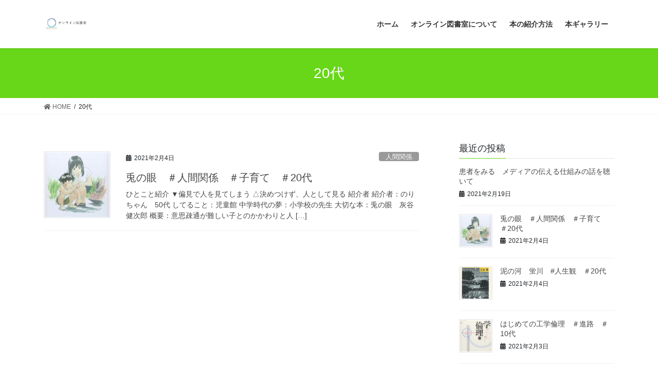

--- FILE ---
content_type: text/html; charset=UTF-8
request_url: https://proof-of-life-as-light.com/tag/20%E4%BB%A3/
body_size: 7788
content:
<!DOCTYPE html>
<html lang="ja">
<head>
<meta charset="utf-8">
<meta http-equiv="X-UA-Compatible" content="IE=edge">
<meta name="viewport" content="width=device-width, initial-scale=1">

<title>20代 | オンライン図書室</title>
<meta name='robots' content='max-image-preview:large' />
<link rel='dns-prefetch' href='//s.w.org' />
<link rel="alternate" type="application/rss+xml" title="オンライン図書室 &raquo; フィード" href="https://proof-of-life-as-light.com/feed/" />
<link rel="alternate" type="application/rss+xml" title="オンライン図書室 &raquo; コメントフィード" href="https://proof-of-life-as-light.com/comments/feed/" />
<link rel="alternate" type="application/rss+xml" title="オンライン図書室 &raquo; 20代 タグのフィード" href="https://proof-of-life-as-light.com/tag/20%e4%bb%a3/feed/" />
<meta name="description" content="20代 について オンライン図書室 わたしたちが感じたこと、次の世代のヒントにしよう" />		<script type="text/javascript">
			window._wpemojiSettings = {"baseUrl":"https:\/\/s.w.org\/images\/core\/emoji\/13.0.1\/72x72\/","ext":".png","svgUrl":"https:\/\/s.w.org\/images\/core\/emoji\/13.0.1\/svg\/","svgExt":".svg","source":{"concatemoji":"https:\/\/proof-of-life-as-light.com\/wp-includes\/js\/wp-emoji-release.min.js?ver=5.7.14"}};
			!function(e,a,t){var n,r,o,i=a.createElement("canvas"),p=i.getContext&&i.getContext("2d");function s(e,t){var a=String.fromCharCode;p.clearRect(0,0,i.width,i.height),p.fillText(a.apply(this,e),0,0);e=i.toDataURL();return p.clearRect(0,0,i.width,i.height),p.fillText(a.apply(this,t),0,0),e===i.toDataURL()}function c(e){var t=a.createElement("script");t.src=e,t.defer=t.type="text/javascript",a.getElementsByTagName("head")[0].appendChild(t)}for(o=Array("flag","emoji"),t.supports={everything:!0,everythingExceptFlag:!0},r=0;r<o.length;r++)t.supports[o[r]]=function(e){if(!p||!p.fillText)return!1;switch(p.textBaseline="top",p.font="600 32px Arial",e){case"flag":return s([127987,65039,8205,9895,65039],[127987,65039,8203,9895,65039])?!1:!s([55356,56826,55356,56819],[55356,56826,8203,55356,56819])&&!s([55356,57332,56128,56423,56128,56418,56128,56421,56128,56430,56128,56423,56128,56447],[55356,57332,8203,56128,56423,8203,56128,56418,8203,56128,56421,8203,56128,56430,8203,56128,56423,8203,56128,56447]);case"emoji":return!s([55357,56424,8205,55356,57212],[55357,56424,8203,55356,57212])}return!1}(o[r]),t.supports.everything=t.supports.everything&&t.supports[o[r]],"flag"!==o[r]&&(t.supports.everythingExceptFlag=t.supports.everythingExceptFlag&&t.supports[o[r]]);t.supports.everythingExceptFlag=t.supports.everythingExceptFlag&&!t.supports.flag,t.DOMReady=!1,t.readyCallback=function(){t.DOMReady=!0},t.supports.everything||(n=function(){t.readyCallback()},a.addEventListener?(a.addEventListener("DOMContentLoaded",n,!1),e.addEventListener("load",n,!1)):(e.attachEvent("onload",n),a.attachEvent("onreadystatechange",function(){"complete"===a.readyState&&t.readyCallback()})),(n=t.source||{}).concatemoji?c(n.concatemoji):n.wpemoji&&n.twemoji&&(c(n.twemoji),c(n.wpemoji)))}(window,document,window._wpemojiSettings);
		</script>
		<style type="text/css">
img.wp-smiley,
img.emoji {
	display: inline !important;
	border: none !important;
	box-shadow: none !important;
	height: 1em !important;
	width: 1em !important;
	margin: 0 .07em !important;
	vertical-align: -0.1em !important;
	background: none !important;
	padding: 0 !important;
}
</style>
	<link rel='stylesheet' id='vkExUnit_common_style-css'  href='https://proof-of-life-as-light.com/wp-content/plugins/vk-all-in-one-expansion-unit/assets/css/vkExUnit_style.css?ver=9.86.1.0' type='text/css' media='all' />
<style id='vkExUnit_common_style-inline-css' type='text/css'>
:root {--ver_page_top_button_url:url(https://proof-of-life-as-light.com/wp-content/plugins/vk-all-in-one-expansion-unit/assets/images/to-top-btn-icon.svg);}@font-face {font-weight: normal;font-style: normal;font-family: "vk_sns";src: url("https://proof-of-life-as-light.com/wp-content/plugins/vk-all-in-one-expansion-unit/inc/sns/icons/fonts/vk_sns.eot?-bq20cj");src: url("https://proof-of-life-as-light.com/wp-content/plugins/vk-all-in-one-expansion-unit/inc/sns/icons/fonts/vk_sns.eot?#iefix-bq20cj") format("embedded-opentype"),url("https://proof-of-life-as-light.com/wp-content/plugins/vk-all-in-one-expansion-unit/inc/sns/icons/fonts/vk_sns.woff?-bq20cj") format("woff"),url("https://proof-of-life-as-light.com/wp-content/plugins/vk-all-in-one-expansion-unit/inc/sns/icons/fonts/vk_sns.ttf?-bq20cj") format("truetype"),url("https://proof-of-life-as-light.com/wp-content/plugins/vk-all-in-one-expansion-unit/inc/sns/icons/fonts/vk_sns.svg?-bq20cj#vk_sns") format("svg");}
</style>
<link rel='stylesheet' id='wp-block-library-css'  href='https://proof-of-life-as-light.com/wp-includes/css/dist/block-library/style.min.css?ver=5.7.14' type='text/css' media='all' />
<style id='wp-block-library-inline-css' type='text/css'>
.has-text-align-justify{text-align:justify;}
</style>
<link rel='stylesheet' id='veu-cta-css'  href='https://proof-of-life-as-light.com/wp-content/plugins/vk-all-in-one-expansion-unit/inc/call-to-action/package/css/style.css?ver=9.86.1.0' type='text/css' media='all' />
<link rel='stylesheet' id='bootstrap-4-style-css'  href='https://proof-of-life-as-light.com/wp-content/themes/lightning/library/bootstrap-4/css/bootstrap.min.css?ver=4.5.0' type='text/css' media='all' />
<link rel='stylesheet' id='lightning-common-style-css'  href='https://proof-of-life-as-light.com/wp-content/themes/lightning/assets/css/common.css?ver=13.7.2' type='text/css' media='all' />
<style id='lightning-common-style-inline-css' type='text/css'>
/* vk-mobile-nav */:root {--vk-mobile-nav-menu-btn-bg-src: url("https://proof-of-life-as-light.com/wp-content/themes/lightning/inc/vk-mobile-nav/package//images/vk-menu-btn-black.svg");--vk-mobile-nav-menu-btn-close-bg-src: url("https://proof-of-life-as-light.com/wp-content/themes/lightning/inc/vk-mobile-nav/package//images/vk-menu-close-black.svg");--vk-menu-acc-icon-open-black-bg-src: url("https://proof-of-life-as-light.com/wp-content/themes/lightning/inc/vk-mobile-nav/package//images/vk-menu-acc-icon-open-black.svg");--vk-menu-acc-icon-open-white-bg-src: url("https://proof-of-life-as-light.com/wp-content/themes/lightning/inc/vk-mobile-nav/package//images/vk-menu-acc-icon-open-white.svg");--vk-menu-acc-icon-close-black-bg-src: url("https://proof-of-life-as-light.com/wp-content/themes/lightning/inc/vk-mobile-nav/package//images/vk-menu-close-black.svg");--vk-menu-acc-icon-close-white-bg-src: url("https://proof-of-life-as-light.com/wp-content/themes/lightning/inc/vk-mobile-nav/package//images/vk-menu-close-white.svg");}
</style>
<link rel='stylesheet' id='lightning-design-style-css'  href='https://proof-of-life-as-light.com/wp-content/themes/lightning/design-skin/origin2/css/style.css?ver=13.7.2' type='text/css' media='all' />
<style id='lightning-design-style-inline-css' type='text/css'>
/* ltg common custom */:root {--vk-menu-acc-btn-border-color:#333;--color-key:#68d619;--color-key-dark:#58b515;}.bbp-submit-wrapper .button.submit { background-color:#58b515 ; }.bbp-submit-wrapper .button.submit:hover { background-color:#68d619 ; }.veu_color_txt_key { color:#58b515 ; }.veu_color_bg_key { background-color:#58b515 ; }.veu_color_border_key { border-color:#58b515 ; }.btn-default { border-color:#68d619;color:#68d619;}.btn-default:focus,.btn-default:hover { border-color:#68d619;background-color: #68d619; }.wp-block-search__button,.btn-primary { background-color:#68d619;border-color:#58b515; }.wp-block-search__button:focus,.wp-block-search__button:hover,.btn-primary:not(:disabled):not(.disabled):active,.btn-primary:focus,.btn-primary:hover { background-color:#58b515;border-color:#68d619; }.btn-outline-primary { color : #68d619 ; border-color:#68d619; }.btn-outline-primary:not(:disabled):not(.disabled):active,.btn-outline-primary:focus,.btn-outline-primary:hover { color : #fff; background-color:#68d619;border-color:#58b515; }a { color:#337ab7; }
.tagcloud a:before { font-family: "Font Awesome 5 Free";content: "\f02b";font-weight: bold; }
.media .media-body .media-heading a:hover { color:#68d619; }@media (min-width: 768px){.gMenu > li:before,.gMenu > li.menu-item-has-children::after { border-bottom-color:#58b515 }.gMenu li li { background-color:#58b515 }.gMenu li li a:hover { background-color:#68d619; }} /* @media (min-width: 768px) */.page-header { background-color:#68d619; }h2,.mainSection-title { border-top-color:#68d619; }h3:after,.subSection-title:after { border-bottom-color:#68d619; }ul.page-numbers li span.page-numbers.current,.page-link dl .post-page-numbers.current { background-color:#68d619; }.pager li > a { border-color:#68d619;color:#68d619;}.pager li > a:hover { background-color:#68d619;color:#fff;}.siteFooter { border-top-color:#68d619; }dt { border-left-color:#68d619; }:root {--g_nav_main_acc_icon_open_url:url(https://proof-of-life-as-light.com/wp-content/themes/lightning/inc/vk-mobile-nav/package/images/vk-menu-acc-icon-open-black.svg);--g_nav_main_acc_icon_close_url: url(https://proof-of-life-as-light.com/wp-content/themes/lightning/inc/vk-mobile-nav/package/images/vk-menu-close-black.svg);--g_nav_sub_acc_icon_open_url: url(https://proof-of-life-as-light.com/wp-content/themes/lightning/inc/vk-mobile-nav/package/images/vk-menu-acc-icon-open-white.svg);--g_nav_sub_acc_icon_close_url: url(https://proof-of-life-as-light.com/wp-content/themes/lightning/inc/vk-mobile-nav/package/images/vk-menu-close-white.svg);}
</style>
<link rel='stylesheet' id='vk-blocks-build-css-css'  href='https://proof-of-life-as-light.com/wp-content/plugins/vk-blocks/inc/vk-blocks/build/block-build.css?ver=0.61.1' type='text/css' media='all' />
<style id='vk-blocks-build-css-inline-css' type='text/css'>
:root {--vk_flow-arrow: url(https://proof-of-life-as-light.com/wp-content/plugins/vk-blocks/inc/vk-blocks/images/arrow_bottom.svg);--vk_image-mask-wave01: url(https://proof-of-life-as-light.com/wp-content/plugins/vk-blocks/inc/vk-blocks/images/wave01.svg);--vk_image-mask-wave02: url(https://proof-of-life-as-light.com/wp-content/plugins/vk-blocks/inc/vk-blocks/images/wave02.svg);--vk_image-mask-wave03: url(https://proof-of-life-as-light.com/wp-content/plugins/vk-blocks/inc/vk-blocks/images/wave03.svg);--vk_image-mask-wave04: url(https://proof-of-life-as-light.com/wp-content/plugins/vk-blocks/inc/vk-blocks/images/wave04.svg);}

	:root {

		--vk-balloon-border-width:1px;

		--vk-balloon-speech-offset:-12px;
	}
	
</style>
<link rel='stylesheet' id='lightning-theme-style-css'  href='https://proof-of-life-as-light.com/wp-content/themes/lightning/style.css?ver=13.7.2' type='text/css' media='all' />
<link rel='stylesheet' id='vk-font-awesome-css'  href='https://proof-of-life-as-light.com/wp-content/themes/lightning/inc/font-awesome/package/versions/5/css/all.min.css?ver=5.13.0' type='text/css' media='all' />
<link rel='stylesheet' id='jetpack_css-css'  href='https://proof-of-life-as-light.com/wp-content/plugins/jetpack/css/jetpack.css?ver=9.5.5' type='text/css' media='all' />
<script type='text/javascript' src='https://proof-of-life-as-light.com/wp-includes/js/jquery/jquery.min.js?ver=3.5.1' id='jquery-core-js'></script>
<script type='text/javascript' src='https://proof-of-life-as-light.com/wp-includes/js/jquery/jquery-migrate.min.js?ver=3.3.2' id='jquery-migrate-js'></script>
<link rel="https://api.w.org/" href="https://proof-of-life-as-light.com/wp-json/" /><link rel="alternate" type="application/json" href="https://proof-of-life-as-light.com/wp-json/wp/v2/tags/9" /><link rel="EditURI" type="application/rsd+xml" title="RSD" href="https://proof-of-life-as-light.com/xmlrpc.php?rsd" />
<link rel="wlwmanifest" type="application/wlwmanifest+xml" href="https://proof-of-life-as-light.com/wp-includes/wlwmanifest.xml" /> 
<meta name="generator" content="WordPress 5.7.14" />
<style type='text/css'>img#wpstats{display:none}</style><style id="lightning-color-custom-for-plugins" type="text/css">/* ltg theme common */.color_key_bg,.color_key_bg_hover:hover{background-color: #68d619;}.color_key_txt,.color_key_txt_hover:hover{color: #68d619;}.color_key_border,.color_key_border_hover:hover{border-color: #68d619;}.color_key_dark_bg,.color_key_dark_bg_hover:hover{background-color: #2e6da4;}.color_key_dark_txt,.color_key_dark_txt_hover:hover{color: #2e6da4;}.color_key_dark_border,.color_key_dark_border_hover:hover{border-color: #2e6da4;}</style><!-- [ VK All in One Expansion Unit OGP ] -->
<meta property="og:site_name" content="オンライン図書室" />
<meta property="og:url" content="https://proof-of-life-as-light.com/2021/02/04/%e5%85%8e%e3%81%ae%e7%9c%bc%e3%80%80%ef%bc%83%e4%ba%ba%e9%96%93%e9%96%a2%e4%bf%82%e3%80%80%ef%bc%8320%e4%bb%a3/" />
<meta property="og:title" content="20代 | オンライン図書室" />
<meta property="og:description" content="20代 について オンライン図書室 わたしたちが感じたこと、次の世代のヒントにしよう" />
<meta property="og:type" content="article" />
<!-- [ / VK All in One Expansion Unit OGP ] -->
<!-- [ VK All in One Expansion Unit twitter card ] -->
<meta name="twitter:card" content="summary_large_image">
<meta name="twitter:description" content="20代 について オンライン図書室 わたしたちが感じたこと、次の世代のヒントにしよう">
<meta name="twitter:title" content="20代 | オンライン図書室">
<meta name="twitter:url" content="https://proof-of-life-as-light.com/2021/02/04/%e5%85%8e%e3%81%ae%e7%9c%bc%e3%80%80%ef%bc%83%e4%ba%ba%e9%96%93%e9%96%a2%e4%bf%82%e3%80%80%ef%bc%8320%e4%bb%a3/">
	<meta name="twitter:domain" content="proof-of-life-as-light.com">
	<!-- [ / VK All in One Expansion Unit twitter card ] -->
	
</head>
<body class="archive tag tag-9 post-type-post sidebar-fix sidebar-fix-priority-top bootstrap4 device-pc fa_v5_css">
<a class="skip-link screen-reader-text" href="#main">コンテンツへスキップ</a>
<a class="skip-link screen-reader-text" href="#vk-mobile-nav">ナビゲーションに移動</a>
<header class="siteHeader">
		<div class="container siteHeadContainer">
		<div class="navbar-header">
						<p class="navbar-brand siteHeader_logo">
			<a href="https://proof-of-life-as-light.com/">
				<span><img src="https://proof-of-life-as-light.com/wp-content/uploads/2021/01/タイトル.png" alt="オンライン図書室" /></span>
			</a>
			</p>
								</div>

		<div id="gMenu_outer" class="gMenu_outer"><nav class="menu-%e3%83%a1%e3%82%a4%e3%83%b3%e3%83%a1%e3%83%8b%e3%83%a5%e3%83%bc-container"><ul id="menu-%e3%83%a1%e3%82%a4%e3%83%b3%e3%83%a1%e3%83%8b%e3%83%a5%e3%83%bc" class="menu gMenu vk-menu-acc"><li id="menu-item-109" class="menu-item menu-item-type-custom menu-item-object-custom menu-item-home"><a href="https://proof-of-life-as-light.com/"><strong class="gMenu_name">ホーム</strong></a></li>
<li id="menu-item-110" class="menu-item menu-item-type-post_type menu-item-object-page"><a href="https://proof-of-life-as-light.com/library/"><strong class="gMenu_name">オンライン図書室について</strong></a></li>
<li id="menu-item-114" class="menu-item menu-item-type-post_type menu-item-object-page"><a href="https://proof-of-life-as-light.com/%e6%9c%ac%e3%81%ae%e7%b4%b9%e4%bb%8b%e6%96%b9%e6%b3%95/"><strong class="gMenu_name">本の紹介方法</strong></a></li>
<li id="menu-item-111" class="menu-item menu-item-type-post_type menu-item-object-page menu-item-has-children"><a href="https://proof-of-life-as-light.com/gallery/"><strong class="gMenu_name">本ギャラリー</strong></a>
<ul class="sub-menu">
	<li id="menu-item-113" class="menu-item menu-item-type-post_type menu-item-object-page"><a href="https://proof-of-life-as-light.com/gallery/%e4%ba%ba%e9%96%93%e9%96%a2%e4%bf%82/">人間関係</a></li>
	<li id="menu-item-112" class="menu-item menu-item-type-post_type menu-item-object-page"><a href="https://proof-of-life-as-light.com/gallery/%e4%ba%ba%e7%94%9f%e8%a6%b3/">人生観</a></li>
</ul>
</li>
</ul></nav></div>	</div>
	</header>

<div class="section page-header"><div class="container"><div class="row"><div class="col-md-12">
<h1 class="page-header_pageTitle">
20代</h1>
</div></div></div></div><!-- [ /.page-header ] -->


<!-- [ .breadSection ] --><div class="section breadSection"><div class="container"><div class="row"><ol class="breadcrumb" itemtype="http://schema.org/BreadcrumbList"><li id="panHome" itemprop="itemListElement" itemscope itemtype="http://schema.org/ListItem"><a itemprop="item" href="https://proof-of-life-as-light.com/"><span itemprop="name"><i class="fa fa-home"></i> HOME</span></a></li><li><span>20代</span></li></ol></div></div></div><!-- [ /.breadSection ] -->

<div class="section siteContent">
<div class="container">
<div class="row">
<div class="col mainSection mainSection-col-two baseSection vk_posts-mainSection" id="main" role="main">

	
<div class="postList">


	
		<article class="media">
<div id="post-161" class="post-161 post type-post status-publish format-standard has-post-thumbnail hentry category-relationship tag-9 tag-7 tag-8">
		<div class="media-left postList_thumbnail">
		<a href="https://proof-of-life-as-light.com/2021/02/04/%e5%85%8e%e3%81%ae%e7%9c%bc%e3%80%80%ef%bc%83%e4%ba%ba%e9%96%93%e9%96%a2%e4%bf%82%e3%80%80%ef%bc%8320%e4%bb%a3/">
		<img width="150" height="150" src="https://proof-of-life-as-light.com/wp-content/uploads/2021/02/兎の眼-150x150.jpg" class="media-object wp-post-image" alt="" loading="lazy" />		</a>
	</div>
		<div class="media-body">
		<div class="entry-meta">


<span class="published entry-meta_items">2021年2月4日</span>

<span class="entry-meta_items entry-meta_updated">/ 最終更新日時 : <span class="updated">2021年2月5日</span></span>


	
	<span class="vcard author entry-meta_items entry-meta_items_author"><span class="fn">proof-of-life</span></span>



<span class="entry-meta_items entry-meta_items_term"><a href="https://proof-of-life-as-light.com/category/relationship/" class="btn btn-xs btn-primary entry-meta_items_term_button" style="background-color:#999999;border:none;">人間関係</a></span>
</div>
		<h1 class="media-heading entry-title"><a href="https://proof-of-life-as-light.com/2021/02/04/%e5%85%8e%e3%81%ae%e7%9c%bc%e3%80%80%ef%bc%83%e4%ba%ba%e9%96%93%e9%96%a2%e4%bf%82%e3%80%80%ef%bc%8320%e4%bb%a3/">兎の眼　＃人間関係　＃子育て　＃20代</a></h1>
		<a href="https://proof-of-life-as-light.com/2021/02/04/%e5%85%8e%e3%81%ae%e7%9c%bc%e3%80%80%ef%bc%83%e4%ba%ba%e9%96%93%e9%96%a2%e4%bf%82%e3%80%80%ef%bc%8320%e4%bb%a3/" class="media-body_excerpt"><p>ひとこと紹介 ▼偏見で人を見てしまう △決めつけず、人として見る 紹介者 紹介者：のりちゃん　50代 してること：児童館 中学時代の夢：小学校の先生 大切な本：兎の眼　灰谷健次郎 概要：意思疎通が難しい子とのかかわりと人 [&hellip;]</p>
</a>
	</div>
</div>
</article>

	
	
	
</div><!-- [ /.postList ] -->

</div><!-- [ /.mainSection ] -->

	<div class="col subSection sideSection sideSection-col-two baseSection">
	

<aside class="widget widget_postlist">
<h1 class="subSection-title">最近の投稿</h1>

  <div class="media">

	
	<div class="media-body">
	  <h4 class="media-heading"><a href="https://proof-of-life-as-light.com/2021/02/19/%e6%82%a3%e8%80%85%e3%82%92%e3%81%bf%e3%82%8b%e3%80%80%e3%83%a1%e3%83%87%e3%82%a3%e3%82%a2%e3%81%ae%e4%bc%9d%e3%81%88%e3%82%8b%e4%bb%95%e7%b5%84%e3%81%bf%e3%81%ae%e8%a9%b1%e3%82%92%e8%81%b4%e3%81%84/">患者をみる　メディアの伝える仕組みの話を聴いて</a></h4>
	  <div class="published entry-meta_items">2021年2月19日</div>
	</div>
  </div>


  <div class="media">

	
	  <div class="media-left postList_thumbnail">
		<a href="https://proof-of-life-as-light.com/2021/02/04/%e5%85%8e%e3%81%ae%e7%9c%bc%e3%80%80%ef%bc%83%e4%ba%ba%e9%96%93%e9%96%a2%e4%bf%82%e3%80%80%ef%bc%8320%e4%bb%a3/">
		<img width="150" height="150" src="https://proof-of-life-as-light.com/wp-content/uploads/2021/02/兎の眼-150x150.jpg" class="attachment-thumbnail size-thumbnail wp-post-image" alt="" loading="lazy" />		</a>
	  </div>

	
	<div class="media-body">
	  <h4 class="media-heading"><a href="https://proof-of-life-as-light.com/2021/02/04/%e5%85%8e%e3%81%ae%e7%9c%bc%e3%80%80%ef%bc%83%e4%ba%ba%e9%96%93%e9%96%a2%e4%bf%82%e3%80%80%ef%bc%8320%e4%bb%a3/">兎の眼　＃人間関係　＃子育て　＃20代</a></h4>
	  <div class="published entry-meta_items">2021年2月4日</div>
	</div>
  </div>


  <div class="media">

	
	  <div class="media-left postList_thumbnail">
		<a href="https://proof-of-life-as-light.com/2021/02/04/%e6%b3%a5%e3%81%ae%e6%b2%b3%e3%80%80%e8%9b%8d%e5%b7%9d/">
		<img width="150" height="150" src="https://proof-of-life-as-light.com/wp-content/uploads/2021/02/泥の河-150x150.jpg" class="attachment-thumbnail size-thumbnail wp-post-image" alt="" loading="lazy" />		</a>
	  </div>

	
	<div class="media-body">
	  <h4 class="media-heading"><a href="https://proof-of-life-as-light.com/2021/02/04/%e6%b3%a5%e3%81%ae%e6%b2%b3%e3%80%80%e8%9b%8d%e5%b7%9d/">泥の河　蛍川　#人生観　＃20代</a></h4>
	  <div class="published entry-meta_items">2021年2月4日</div>
	</div>
  </div>


  <div class="media">

	
	  <div class="media-left postList_thumbnail">
		<a href="https://proof-of-life-as-light.com/2021/02/03/%e3%81%af%e3%81%98%e3%82%81%e3%81%a6%e3%81%ae%e5%b7%a5%e5%ad%a6%e5%80%ab%e7%90%86/">
		<img width="150" height="150" src="https://proof-of-life-as-light.com/wp-content/uploads/2021/02/はじめての工学倫理-150x150.jpg" class="attachment-thumbnail size-thumbnail wp-post-image" alt="" loading="lazy" />		</a>
	  </div>

	
	<div class="media-body">
	  <h4 class="media-heading"><a href="https://proof-of-life-as-light.com/2021/02/03/%e3%81%af%e3%81%98%e3%82%81%e3%81%a6%e3%81%ae%e5%b7%a5%e5%ad%a6%e5%80%ab%e7%90%86/">はじめての工学倫理　＃進路　＃10代</a></h4>
	  <div class="published entry-meta_items">2021年2月3日</div>
	</div>
  </div>


  <div class="media">

	
	  <div class="media-left postList_thumbnail">
		<a href="https://proof-of-life-as-light.com/2021/02/03/%e4%ba%8b%e4%bb%b6%e5%be%85%e3%81%a1%e3%80%80%e9%80%b2%e8%b7%af%e3%80%80%ef%bc%8340%e4%bb%a3/">
		<img width="150" height="150" src="https://proof-of-life-as-light.com/wp-content/uploads/2021/02/事件待ち-150x150.jpg" class="attachment-thumbnail size-thumbnail wp-post-image" alt="" loading="lazy" />		</a>
	  </div>

	
	<div class="media-body">
	  <h4 class="media-heading"><a href="https://proof-of-life-as-light.com/2021/02/03/%e4%ba%8b%e4%bb%b6%e5%be%85%e3%81%a1%e3%80%80%e9%80%b2%e8%b7%af%e3%80%80%ef%bc%8340%e4%bb%a3/">事件待ち　#進路　＃40代</a></h4>
	  <div class="published entry-meta_items">2021年2月3日</div>
	</div>
  </div>


  <div class="media">

	
	  <div class="media-left postList_thumbnail">
		<a href="https://proof-of-life-as-light.com/2021/02/03/%e9%83%bd%e5%b8%82%e3%81%ae%e3%82%a4%e3%83%a1%e3%83%bc%e3%82%b8%e3%80%80%ef%bc%83%e9%80%b2%e8%b7%af%e3%80%80%ef%bc%8320%e4%bb%a3/">
		<img width="150" height="150" src="https://proof-of-life-as-light.com/wp-content/uploads/2021/02/都市のイメージ-150x150.jpg" class="attachment-thumbnail size-thumbnail wp-post-image" alt="" loading="lazy" />		</a>
	  </div>

	
	<div class="media-body">
	  <h4 class="media-heading"><a href="https://proof-of-life-as-light.com/2021/02/03/%e9%83%bd%e5%b8%82%e3%81%ae%e3%82%a4%e3%83%a1%e3%83%bc%e3%82%b8%e3%80%80%ef%bc%83%e9%80%b2%e8%b7%af%e3%80%80%ef%bc%8320%e4%bb%a3/">都市のイメージ　＃進路　＃20代</a></h4>
	  <div class="published entry-meta_items">2021年2月3日</div>
	</div>
  </div>


  <div class="media">

	
	  <div class="media-left postList_thumbnail">
		<a href="https://proof-of-life-as-light.com/2021/02/03/%e3%82%a2%e3%83%89%e3%83%99%e3%83%b3%e3%83%81%e3%83%a3%e3%83%bc%e3%83%a9%e3%82%a4%e3%83%95%e3%80%80%e4%ba%ba%e7%94%9f%e8%a6%b3%e3%80%80%ef%bc%8310%e4%bb%a3/">
		<img width="150" height="150" src="https://proof-of-life-as-light.com/wp-content/uploads/2021/02/41MTXRPG32L._SX311_BO1204203200_-150x150.jpg" class="attachment-thumbnail size-thumbnail wp-post-image" alt="アドベンチャーライフ" loading="lazy" />		</a>
	  </div>

	
	<div class="media-body">
	  <h4 class="media-heading"><a href="https://proof-of-life-as-light.com/2021/02/03/%e3%82%a2%e3%83%89%e3%83%99%e3%83%b3%e3%83%81%e3%83%a3%e3%83%bc%e3%83%a9%e3%82%a4%e3%83%95%e3%80%80%e4%ba%ba%e7%94%9f%e8%a6%b3%e3%80%80%ef%bc%8310%e4%bb%a3/">アドベンチャーライフ　#人生観　＃10代</a></h4>
	  <div class="published entry-meta_items">2021年2月3日</div>
	</div>
  </div>


  <div class="media">

	
	<div class="media-body">
	  <h4 class="media-heading"><a href="https://proof-of-life-as-light.com/2021/01/26/%e5%a4%89%e5%8c%96%e3%82%92%e8%a6%8b%e3%81%9b%e3%82%89%e3%82%8c%e3%82%8b%e3%82%b7%e3%83%8b%e3%82%a2%e3%81%ab%e3%81%aa%e3%82%8b/">変化を見せられるシニアになる</a></h4>
	  <div class="published entry-meta_items">2021年1月26日</div>
	</div>
  </div>


  <div class="media">

	
	<div class="media-body">
	  <h4 class="media-heading"><a href="https://proof-of-life-as-light.com/2021/01/24/%e5%b9%b8%e3%81%9b%e3%81%a8%e5%ae%9f%e8%a8%bc/">幸せと実証</a></h4>
	  <div class="published entry-meta_items">2021年1月24日</div>
	</div>
  </div>


  <div class="media">

	
	  <div class="media-left postList_thumbnail">
		<a href="https://proof-of-life-as-light.com/2021/01/23/zennnokenkyu/">
		<img width="150" height="150" src="https://proof-of-life-as-light.com/wp-content/uploads/2021/01/善の研究-150x150.jpg" class="attachment-thumbnail size-thumbnail wp-post-image" alt="善の研究" loading="lazy" />		</a>
	  </div>

	
	<div class="media-body">
	  <h4 class="media-heading"><a href="https://proof-of-life-as-light.com/2021/01/23/zennnokenkyu/">善の研究　＃人生観　#浪人　＃20代</a></h4>
	  <div class="published entry-meta_items">2021年1月23日</div>
	</div>
  </div>

</aside>

<aside class="widget widget_categories widget_link_list">
<nav class="localNav">
<h1 class="subSection-title">カテゴリー</h1>
<ul>
		<li class="cat-item cat-item-2"><a href="https://proof-of-life-as-light.com/category/life/">人生観</a>
</li>
	<li class="cat-item cat-item-3"><a href="https://proof-of-life-as-light.com/category/relationship/">人間関係</a>
</li>
	<li class="cat-item cat-item-4"><a href="https://proof-of-life-as-light.com/category/tweet/">司書のつぶやき</a>
</li>
	<li class="cat-item cat-item-1"><a href="https://proof-of-life-as-light.com/category/%e6%9c%aa%e5%88%86%e9%a1%9e/">未分類</a>
</li>
	<li class="cat-item cat-item-6"><a href="https://proof-of-life-as-light.com/category/%e9%80%b2%e8%b7%af/">進路</a>
</li>
</ul>
</nav>
</aside>

<aside class="widget widget_archive widget_link_list">
<nav class="localNav">
<h1 class="subSection-title">アーカイブ</h1>
<ul>
		<li><a href='https://proof-of-life-as-light.com/2021/02/'>2021年2月</a></li>
	<li><a href='https://proof-of-life-as-light.com/2021/01/'>2021年1月</a></li>
	<li><a href='https://proof-of-life-as-light.com/2020/10/'>2020年10月</a></li>
	<li><a href='https://proof-of-life-as-light.com/2020/09/'>2020年9月</a></li>
	<li><a href='https://proof-of-life-as-light.com/2020/07/'>2020年7月</a></li>
</ul>
</nav>
</aside>

	</div><!-- [ /.subSection ] -->


</div><!-- [ /.row ] -->
</div><!-- [ /.container ] -->
</div><!-- [ /.siteContent ] -->
<div class="section sectionBox siteContent_after">
	<div class="container ">
		<div class="row ">
			<div class="col-md-12 ">
			<aside class="widget widget_archive" id="archives-2"><h1 class="widget-title subSection-title">アーカイブ</h1>
			<ul>
					<li><a href='https://proof-of-life-as-light.com/2021/02/'>2021年2月</a></li>
	<li><a href='https://proof-of-life-as-light.com/2021/01/'>2021年1月</a></li>
	<li><a href='https://proof-of-life-as-light.com/2020/10/'>2020年10月</a></li>
	<li><a href='https://proof-of-life-as-light.com/2020/09/'>2020年9月</a></li>
	<li><a href='https://proof-of-life-as-light.com/2020/07/'>2020年7月</a></li>
			</ul>

			</aside><aside class="widget widget_categories" id="categories-2"><h1 class="widget-title subSection-title">カテゴリー</h1>
			<ul>
					<li class="cat-item cat-item-2"><a href="https://proof-of-life-as-light.com/category/life/">人生観</a>
</li>
	<li class="cat-item cat-item-3"><a href="https://proof-of-life-as-light.com/category/relationship/">人間関係</a>
</li>
	<li class="cat-item cat-item-4"><a href="https://proof-of-life-as-light.com/category/tweet/">司書のつぶやき</a>
</li>
	<li class="cat-item cat-item-1"><a href="https://proof-of-life-as-light.com/category/%e6%9c%aa%e5%88%86%e9%a1%9e/">未分類</a>
</li>
	<li class="cat-item cat-item-6"><a href="https://proof-of-life-as-light.com/category/%e9%80%b2%e8%b7%af/">進路</a>
</li>
			</ul>

			</aside><aside class="widget widget_meta" id="meta-2"><h1 class="widget-title subSection-title">メタ情報</h1>
		<ul>
						<li><a href="https://proof-of-life-as-light.com/wp-login.php">ログイン</a></li>
			<li><a href="https://proof-of-life-as-light.com/feed/">投稿フィード</a></li>
			<li><a href="https://proof-of-life-as-light.com/comments/feed/">コメントフィード</a></li>

			<li><a href="https://ja.wordpress.org/">WordPress.org</a></li>
		</ul>

		</aside>			</div>
		</div>
	</div>
</div>


<footer class="section siteFooter">
					<div class="container sectionBox footerWidget">
			<div class="row">
				<div class="col-md-4"><aside class="widget widget_wp_widget_vkexunit_profile" id="wp_widget_vkexunit_profile-2">
<div class="veu_profile">
<h1 class="widget-title subSection-title">司書プロフィール</h1><div class="profile" >
<div class="media_outer media_round media_left" style="background:url(https://proof-of-life-as-light.com/wp-content/uploads/2020/07/後ろ.png) no-repeat 50% center;background-size: cover;"><img class="profile_media" src="https://proof-of-life-as-light.com/wp-content/uploads/2020/07/後ろ.png" alt="後ろ" /></div><p class="profile_text">自問自答する救急医/フィールド医学<br />
どうやったら人が生きていてよかったと思えるか、<br />
                               真面目に考える幸せ論者。<br />
「人の生きた証を、次に生きる灯りにつなげる」<br />
医学/哲学/教育/子育て</p>

<ul class="sns_btns">
<li class="twitter_btn"><a href="https://twitter.com/drkichi3" target="_blank" class="bg_fill"><i class="fab fa-twitter icon"></i></a></li></ul>

</div>
<!-- / .site-profile -->
</div>
</aside></div><div class="col-md-4"></div><div class="col-md-4"></div>			</div>
		</div>
	
	
	<div class="container sectionBox copySection text-center">
			<p>Copyright &copy; オンライン図書室 All Rights Reserved.</p><p>Powered by <a href="https://wordpress.org/">WordPress</a> with <a href="https://lightning.nagoya/ja/" target="_blank" title="無料 WordPress テーマ Lightning"> Lightning Theme</a> &amp; <a href="https://ex-unit.nagoya/ja/" target="_blank">VK All in One Expansion Unit</a> by <a href="https://www.vektor-inc.co.jp/" target="_blank">Vektor,Inc.</a> technology.</p>	</div>
</footer>
<a href="#top" id="page_top" class="page_top_btn">PAGE TOP</a><div id="vk-mobile-nav-menu-btn" class="vk-mobile-nav-menu-btn">MENU</div><div class="vk-mobile-nav vk-mobile-nav-drop-in" id="vk-mobile-nav"><nav class="vk-mobile-nav-menu-outer" role="navigation"><ul id="menu-%e3%83%a1%e3%82%a4%e3%83%b3%e3%83%a1%e3%83%8b%e3%83%a5%e3%83%bc-1" class="vk-menu-acc menu"><li id="menu-item-109" class="menu-item menu-item-type-custom menu-item-object-custom menu-item-home menu-item-109"><a href="https://proof-of-life-as-light.com/">ホーム</a></li>
<li id="menu-item-110" class="menu-item menu-item-type-post_type menu-item-object-page menu-item-110"><a href="https://proof-of-life-as-light.com/library/">オンライン図書室について</a></li>
<li id="menu-item-114" class="menu-item menu-item-type-post_type menu-item-object-page menu-item-114"><a href="https://proof-of-life-as-light.com/%e6%9c%ac%e3%81%ae%e7%b4%b9%e4%bb%8b%e6%96%b9%e6%b3%95/">本の紹介方法</a></li>
<li id="menu-item-111" class="menu-item menu-item-type-post_type menu-item-object-page menu-item-has-children menu-item-111"><a href="https://proof-of-life-as-light.com/gallery/">本ギャラリー</a>
<ul class="sub-menu">
	<li id="menu-item-113" class="menu-item menu-item-type-post_type menu-item-object-page menu-item-113"><a href="https://proof-of-life-as-light.com/gallery/%e4%ba%ba%e9%96%93%e9%96%a2%e4%bf%82/">人間関係</a></li>
	<li id="menu-item-112" class="menu-item menu-item-type-post_type menu-item-object-page menu-item-112"><a href="https://proof-of-life-as-light.com/gallery/%e4%ba%ba%e7%94%9f%e8%a6%b3/">人生観</a></li>
</ul>
</li>
</ul></nav></div><script type='text/javascript' src='https://proof-of-life-as-light.com/wp-includes/js/clipboard.min.js?ver=5.7.14' id='clipboard-js'></script>
<script type='text/javascript' src='https://proof-of-life-as-light.com/wp-content/plugins/vk-all-in-one-expansion-unit/inc/sns//assets/js/copy-button.js' id='copy-button-js'></script>
<script type='text/javascript' src='https://proof-of-life-as-light.com/wp-content/plugins/vk-all-in-one-expansion-unit/inc/smooth-scroll/js/smooth-scroll.min.js?ver=9.86.1.0' id='smooth-scroll-js-js'></script>
<script type='text/javascript' id='vkExUnit_master-js-js-extra'>
/* <![CDATA[ */
var vkExOpt = {"ajax_url":"https:\/\/proof-of-life-as-light.com\/wp-admin\/admin-ajax.php","hatena_entry":"https:\/\/proof-of-life-as-light.com\/wp-json\/vk_ex_unit\/v1\/hatena_entry\/","facebook_entry":"https:\/\/proof-of-life-as-light.com\/wp-json\/vk_ex_unit\/v1\/facebook_entry\/","facebook_count_enable":"","entry_count":"1","entry_from_post":""};
/* ]]> */
</script>
<script type='text/javascript' src='https://proof-of-life-as-light.com/wp-content/plugins/vk-all-in-one-expansion-unit/assets/js/all.min.js?ver=9.86.1.0' id='vkExUnit_master-js-js'></script>
<script type='text/javascript' id='lightning-js-js-extra'>
/* <![CDATA[ */
var lightningOpt = {"header_scrool":"1"};
/* ]]> */
</script>
<script type='text/javascript' src='https://proof-of-life-as-light.com/wp-content/themes/lightning/assets/js/lightning.min.js?ver=13.7.2' id='lightning-js-js'></script>
<script type='text/javascript' src='https://proof-of-life-as-light.com/wp-content/themes/lightning/library/bootstrap-4/js/bootstrap.min.js?ver=4.5.0' id='bootstrap-4-js-js'></script>
<script type='text/javascript' src='https://proof-of-life-as-light.com/wp-includes/js/wp-embed.min.js?ver=5.7.14' id='wp-embed-js'></script>
<script src='https://stats.wp.com/e-202604.js' defer></script>
<script>
	_stq = window._stq || [];
	_stq.push([ 'view', {v:'ext',j:'1:9.5.5',blog:'189575594',post:'0',tz:'9',srv:'proof-of-life-as-light.com'} ]);
	_stq.push([ 'clickTrackerInit', '189575594', '0' ]);
</script>
</body>
</html>
